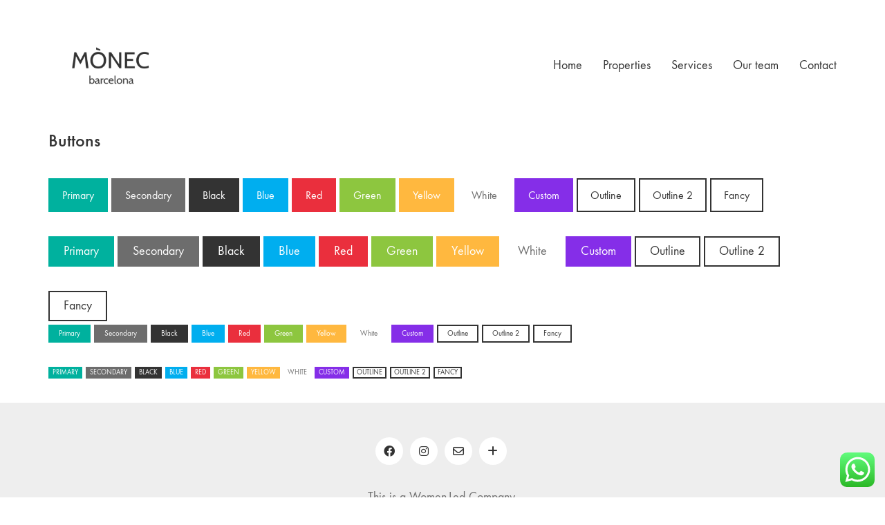

--- FILE ---
content_type: text/css
request_url: https://monecbarcelona.com/wp-content/uploads/typolab-fonts/function-pro-d60.css?ver=3.6
body_size: 6
content:
/* latin */
@font-face {
	font-family: "Function Pro";
	font-weight: 500;
	font-style: normal;
	src: url("laborator/function-pro-041bb/function-pro-500-latin-webfont.woff2") format("woff2");
	unicode-range: U+0000-00FF, U+0131, U+0152-0153, U+02BB-02BC, U+02C6, U+02DA, U+02DC, U+2000-206F, U+2074, U+20AC, U+2122, U+2191, U+2193, U+2212, U+2215, U+FEFF, U+FFFD;
	font-display: swap;
}

/* latin-ext */
@font-face {
	font-family: "Function Pro";
	font-weight: 500;
	font-style: normal;
	src: url("laborator/function-pro-041bb/function-pro-500-latin-ext-webfont.woff2") format("woff2");
	unicode-range: U+0100-024F, U+0259, U+1E00-1EFF, U+2020, U+20A0-20AB, U+20AD-20CF, U+2113, U+2C60-2C7F, U+A720-A7FF;
	font-display: swap;
}

/* greek */
@font-face {
	font-family: "Function Pro";
	font-weight: 500;
	font-style: normal;
	src: url("laborator/function-pro-041bb/function-pro-500-greek-webfont.woff2") format("woff2");
	unicode-range: U+0370-03FF;
	font-display: swap;
}

/* cyrillic */
@font-face {
	font-family: "Function Pro";
	font-weight: 500;
	font-style: normal;
	src: url("laborator/function-pro-041bb/function-pro-500-cyrillic-webfont.woff2") format("woff2");
	unicode-range: U+0400-045F, U+0490-0491, U+04B0-04B1, U+2116;
	font-display: swap;
}
